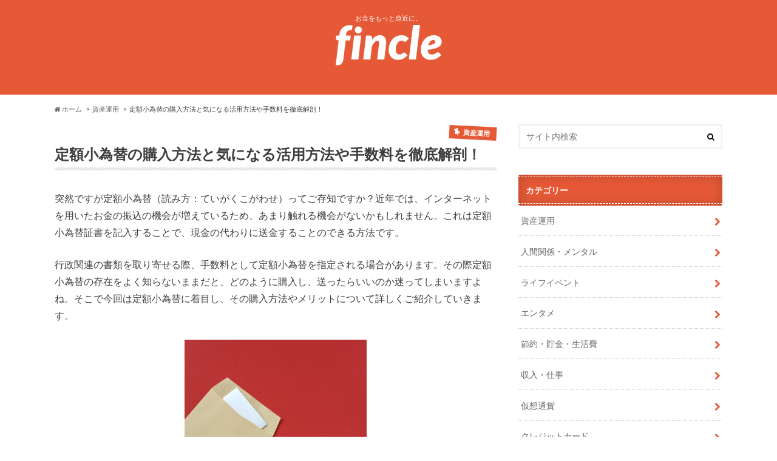

--- FILE ---
content_type: text/html; charset=UTF-8
request_url: https://fincle.jp/asset_management/post-stamps-1
body_size: 21674
content:
<!doctype html> <!--[if lt IE 7]><html lang="ja"
itemscope
itemtype="http://schema.org/Article"
prefix="og: http://ogp.me/ns#"  class="no-js lt-ie9 lt-ie8 lt-ie7"><![endif]--> <!--[if (IE 7)&!(IEMobile)]><html lang="ja"
itemscope
itemtype="http://schema.org/Article"
prefix="og: http://ogp.me/ns#"  class="no-js lt-ie9 lt-ie8"><![endif]--> <!--[if (IE 8)&!(IEMobile)]><html lang="ja"
itemscope
itemtype="http://schema.org/Article"
prefix="og: http://ogp.me/ns#"  class="no-js lt-ie9"><![endif]--> <!--[if gt IE 8]><!--><html lang="ja"
itemscope
itemtype="http://schema.org/Article"
prefix="og: http://ogp.me/ns#"  class="no-js"><!--<![endif]--><head><meta charset="utf-8"><meta http-equiv="X-UA-Compatible" content="IE=edge"><title>定額小為替の購入方法と気になる活用方法や手数料を徹底解剖！ | Fincle</title><meta name="HandheldFriendly" content="True"><meta name="MobileOptimized" content="320"><meta name="viewport" content="width=device-width, initial-scale=1.0, minimum-scale=1.0, maximum-scale=1.0, user-scalable=no"><link rel="apple-touch-icon" href="https://fincle.jp/wp-content/uploads/2017/04/icon.png"><link rel="icon" href="https://fincle.jp/wp-content/uploads/2017/04/icon-のコピー.png"><link rel="pingback" href="https://fincle.jp/xmlrpc.php"><!--[if IE]><link rel="shortcut icon" href="https://fincle.jp/wp-content/uploads/2017/04/fabi.ico"> <![endif]--> <!--[if lt IE 9]> <script src="//html5shiv.googlecode.com/svn/trunk/html5.js"></script> <script src="//css3-mediaqueries-js.googlecode.com/svn/trunk/css3-mediaqueries.js"></script> <![endif]--> <script>(function(i,s,o,g,r,a,m){i['GoogleAnalyticsObject']=r;i[r]=i[r]||function(){
  (i[r].q=i[r].q||[]).push(arguments)},i[r].l=1*new Date();a=s.createElement(o),
  m=s.getElementsByTagName(o)[0];a.async=1;a.src=g;m.parentNode.insertBefore(a,m)
  })(window,document,'script','//www.google-analytics.com/analytics.js','ga');

  ga('create', 'UA-89851635-1', 'auto');
  ga('send', 'pageview');</script> <meta name='robots' content='max-image-preview:large' /><meta name="description"  content="突然ですが定額小為替（読み方：ていがくこかわせ）ってご存知ですか？近年では、インターネットを用いたお金の振込の機会が増えているため、あまり触れる機会がないかもしれません。これは定額小為替証書を記入することで、現金の代わりに送金することのできる方法です。" /><link rel="canonical" href="https://fincle.jp/asset_management/post-stamps-1" /><meta property="og:title" content="定額小為替の購入方法と気になる活用方法や手数料を徹底解剖！" /><meta property="og:type" content="article" /><meta property="og:url" content="https://fincle.jp/asset_management/post-stamps-1" /><meta property="og:image" content="https://i0.wp.com/fincle.jp/wp-content/uploads/2017/03/e25f8d17c292e0dfebe1c3745e26fee7_s.jpg?fit=640%2C427&#038;ssl=1" /><meta property="og:site_name" content="fincle" /><meta property="fb:admins" content="222365634838316" /><meta property="og:description" content="突然ですが定額小為替（読み方：ていがくこかわせ）ってご存知ですか？近年では、インターネットを用いたお金の振込の機会が増えているため、あまり触れる機会がないかもしれません。これは定額小為替証書を記入することで、現金の代わりに送金することのできる方法です。" /><meta property="article:tag" content="資産運用" /><meta property="article:publisher" content="https://www.facebook.com/fincle.page/" /><meta property="article:published_time" content="2017-03-10T18:00:32Z" /><meta property="article:modified_time" content="2018-12-13T17:08:39Z" /><meta name="twitter:card" content="summary_large_image" /><meta name="twitter:site" content="@fincle1125" /><meta name="twitter:domain" content="http://fincle.jp/" /><meta name="twitter:title" content="定額小為替の購入方法と気になる活用方法や手数料を徹底解剖！" /><meta name="twitter:description" content="突然ですが定額小為替（読み方：ていがくこかわせ）ってご存知ですか？近年では、インターネットを用いたお金の振込の機会が増えているため、あまり触れる機会がないかもしれません。これは定額小為替証書を記入することで、現金の代わりに送金することのできる方法です。" /><meta name="twitter:image" content="https://i0.wp.com/fincle.jp/wp-content/uploads/2017/03/e25f8d17c292e0dfebe1c3745e26fee7_s.jpg?fit=640%2C427&#038;ssl=1" /><meta itemprop="image" content="https://i0.wp.com/fincle.jp/wp-content/uploads/2017/03/e25f8d17c292e0dfebe1c3745e26fee7_s.jpg?fit=640%2C427&#038;ssl=1" /><link rel='dns-prefetch' href='//s0.wp.com' /><link rel='dns-prefetch' href='//ajax.googleapis.com' /><link rel='dns-prefetch' href='//fonts.googleapis.com' /><link rel='dns-prefetch' href='//maxcdn.bootstrapcdn.com' /><link rel="alternate" type="application/rss+xml" title="Fincle &raquo; フィード" href="https://fincle.jp/feed" /><meta name="onesignal" content="wordpress-plugin"/><link rel="manifest"
href="https://fincle.jp/wp-content/plugins/onesignal-free-web-push-notifications/sdk_files/manifest.json.php?gcm_sender_id="/> <script src="https://cdn.onesignal.com/sdks/OneSignalSDK.js" async></script> <script>window.OneSignal = window.OneSignal || [];

      OneSignal.push( function() {
        OneSignal.SERVICE_WORKER_UPDATER_PATH = "OneSignalSDKUpdaterWorker.js.php";
        OneSignal.SERVICE_WORKER_PATH = "OneSignalSDKWorker.js.php";
        OneSignal.SERVICE_WORKER_PARAM = { scope: '/' };

        OneSignal.setDefaultNotificationUrl("https://fincle.jp");
        var oneSignal_options = {};
        window._oneSignalInitOptions = oneSignal_options;

        oneSignal_options['wordpress'] = true;
oneSignal_options['appId'] = 'f2c996f4-8ff4-457a-9e07-dc6c97e8fe90';
oneSignal_options['autoRegister'] = false;
oneSignal_options['httpPermissionRequest'] = { };
oneSignal_options['httpPermissionRequest']['enable'] = true;
oneSignal_options['welcomeNotification'] = { };
oneSignal_options['welcomeNotification']['title'] = "";
oneSignal_options['welcomeNotification']['message'] = "";
oneSignal_options['path'] = "https://fincle.jp/wp-content/plugins/onesignal-free-web-push-notifications/sdk_files/";
oneSignal_options['safari_web_id'] = "web.onesignal.auto.5093406a-927f-4c57-a877-608b6718a7cc";
oneSignal_options['promptOptions'] = { };
oneSignal_options['notifyButton'] = { };
oneSignal_options['notifyButton']['enable'] = true;
oneSignal_options['notifyButton']['position'] = 'bottom-right';
oneSignal_options['notifyButton']['theme'] = 'default';
oneSignal_options['notifyButton']['size'] = 'medium';
oneSignal_options['notifyButton']['prenotify'] = true;
oneSignal_options['notifyButton']['showCredit'] = true;
oneSignal_options['notifyButton']['text'] = {};
              OneSignal.init(window._oneSignalInitOptions);
                    });

      function documentInitOneSignal() {
        var oneSignal_elements = document.getElementsByClassName("OneSignal-prompt");

        var oneSignalLinkClickHandler = function(event) { OneSignal.push(['registerForPushNotifications']); event.preventDefault(); };        for(var i = 0; i < oneSignal_elements.length; i++)
          oneSignal_elements[i].addEventListener('click', oneSignalLinkClickHandler, false);
      }

      if (document.readyState === 'complete') {
           documentInitOneSignal();
      }
      else {
           window.addEventListener("load", function(event){
               documentInitOneSignal();
          });
      }</script> <script type="text/javascript">window._wpemojiSettings = {"baseUrl":"https:\/\/s.w.org\/images\/core\/emoji\/15.0.3\/72x72\/","ext":".png","svgUrl":"https:\/\/s.w.org\/images\/core\/emoji\/15.0.3\/svg\/","svgExt":".svg","source":{"concatemoji":"https:\/\/fincle.jp\/wp-includes\/js\/wp-emoji-release.min.js"}};
/*! This file is auto-generated */
!function(i,n){var o,s,e;function c(e){try{var t={supportTests:e,timestamp:(new Date).valueOf()};sessionStorage.setItem(o,JSON.stringify(t))}catch(e){}}function p(e,t,n){e.clearRect(0,0,e.canvas.width,e.canvas.height),e.fillText(t,0,0);var t=new Uint32Array(e.getImageData(0,0,e.canvas.width,e.canvas.height).data),r=(e.clearRect(0,0,e.canvas.width,e.canvas.height),e.fillText(n,0,0),new Uint32Array(e.getImageData(0,0,e.canvas.width,e.canvas.height).data));return t.every(function(e,t){return e===r[t]})}function u(e,t,n){switch(t){case"flag":return n(e,"\ud83c\udff3\ufe0f\u200d\u26a7\ufe0f","\ud83c\udff3\ufe0f\u200b\u26a7\ufe0f")?!1:!n(e,"\ud83c\uddfa\ud83c\uddf3","\ud83c\uddfa\u200b\ud83c\uddf3")&&!n(e,"\ud83c\udff4\udb40\udc67\udb40\udc62\udb40\udc65\udb40\udc6e\udb40\udc67\udb40\udc7f","\ud83c\udff4\u200b\udb40\udc67\u200b\udb40\udc62\u200b\udb40\udc65\u200b\udb40\udc6e\u200b\udb40\udc67\u200b\udb40\udc7f");case"emoji":return!n(e,"\ud83d\udc26\u200d\u2b1b","\ud83d\udc26\u200b\u2b1b")}return!1}function f(e,t,n){var r="undefined"!=typeof WorkerGlobalScope&&self instanceof WorkerGlobalScope?new OffscreenCanvas(300,150):i.createElement("canvas"),a=r.getContext("2d",{willReadFrequently:!0}),o=(a.textBaseline="top",a.font="600 32px Arial",{});return e.forEach(function(e){o[e]=t(a,e,n)}),o}function t(e){var t=i.createElement("script");t.src=e,t.defer=!0,i.head.appendChild(t)}"undefined"!=typeof Promise&&(o="wpEmojiSettingsSupports",s=["flag","emoji"],n.supports={everything:!0,everythingExceptFlag:!0},e=new Promise(function(e){i.addEventListener("DOMContentLoaded",e,{once:!0})}),new Promise(function(t){var n=function(){try{var e=JSON.parse(sessionStorage.getItem(o));if("object"==typeof e&&"number"==typeof e.timestamp&&(new Date).valueOf()<e.timestamp+604800&&"object"==typeof e.supportTests)return e.supportTests}catch(e){}return null}();if(!n){if("undefined"!=typeof Worker&&"undefined"!=typeof OffscreenCanvas&&"undefined"!=typeof URL&&URL.createObjectURL&&"undefined"!=typeof Blob)try{var e="postMessage("+f.toString()+"("+[JSON.stringify(s),u.toString(),p.toString()].join(",")+"));",r=new Blob([e],{type:"text/javascript"}),a=new Worker(URL.createObjectURL(r),{name:"wpTestEmojiSupports"});return void(a.onmessage=function(e){c(n=e.data),a.terminate(),t(n)})}catch(e){}c(n=f(s,u,p))}t(n)}).then(function(e){for(var t in e)n.supports[t]=e[t],n.supports.everything=n.supports.everything&&n.supports[t],"flag"!==t&&(n.supports.everythingExceptFlag=n.supports.everythingExceptFlag&&n.supports[t]);n.supports.everythingExceptFlag=n.supports.everythingExceptFlag&&!n.supports.flag,n.DOMReady=!1,n.readyCallback=function(){n.DOMReady=!0}}).then(function(){return e}).then(function(){var e;n.supports.everything||(n.readyCallback(),(e=n.source||{}).concatemoji?t(e.concatemoji):e.wpemoji&&e.twemoji&&(t(e.twemoji),t(e.wpemoji)))}))}((window,document),window._wpemojiSettings);</script> <style id='wp-emoji-styles-inline-css' type='text/css'>img.wp-smiley, img.emoji {
		display: inline !important;
		border: none !important;
		box-shadow: none !important;
		height: 1em !important;
		width: 1em !important;
		margin: 0 0.07em !important;
		vertical-align: -0.1em !important;
		background: none !important;
		padding: 0 !important;
	}</style><link rel='stylesheet' id='wp-block-library-css' href='https://fincle.jp/wp-includes/css/dist/block-library/style.min.css' type='text/css' media='all' /><style id='classic-theme-styles-inline-css' type='text/css'>/*! This file is auto-generated */
.wp-block-button__link{color:#fff;background-color:#32373c;border-radius:9999px;box-shadow:none;text-decoration:none;padding:calc(.667em + 2px) calc(1.333em + 2px);font-size:1.125em}.wp-block-file__button{background:#32373c;color:#fff;text-decoration:none}</style><style id='global-styles-inline-css' type='text/css'>body{--wp--preset--color--black: #000000;--wp--preset--color--cyan-bluish-gray: #abb8c3;--wp--preset--color--white: #ffffff;--wp--preset--color--pale-pink: #f78da7;--wp--preset--color--vivid-red: #cf2e2e;--wp--preset--color--luminous-vivid-orange: #ff6900;--wp--preset--color--luminous-vivid-amber: #fcb900;--wp--preset--color--light-green-cyan: #7bdcb5;--wp--preset--color--vivid-green-cyan: #00d084;--wp--preset--color--pale-cyan-blue: #8ed1fc;--wp--preset--color--vivid-cyan-blue: #0693e3;--wp--preset--color--vivid-purple: #9b51e0;--wp--preset--gradient--vivid-cyan-blue-to-vivid-purple: linear-gradient(135deg,rgba(6,147,227,1) 0%,rgb(155,81,224) 100%);--wp--preset--gradient--light-green-cyan-to-vivid-green-cyan: linear-gradient(135deg,rgb(122,220,180) 0%,rgb(0,208,130) 100%);--wp--preset--gradient--luminous-vivid-amber-to-luminous-vivid-orange: linear-gradient(135deg,rgba(252,185,0,1) 0%,rgba(255,105,0,1) 100%);--wp--preset--gradient--luminous-vivid-orange-to-vivid-red: linear-gradient(135deg,rgba(255,105,0,1) 0%,rgb(207,46,46) 100%);--wp--preset--gradient--very-light-gray-to-cyan-bluish-gray: linear-gradient(135deg,rgb(238,238,238) 0%,rgb(169,184,195) 100%);--wp--preset--gradient--cool-to-warm-spectrum: linear-gradient(135deg,rgb(74,234,220) 0%,rgb(151,120,209) 20%,rgb(207,42,186) 40%,rgb(238,44,130) 60%,rgb(251,105,98) 80%,rgb(254,248,76) 100%);--wp--preset--gradient--blush-light-purple: linear-gradient(135deg,rgb(255,206,236) 0%,rgb(152,150,240) 100%);--wp--preset--gradient--blush-bordeaux: linear-gradient(135deg,rgb(254,205,165) 0%,rgb(254,45,45) 50%,rgb(107,0,62) 100%);--wp--preset--gradient--luminous-dusk: linear-gradient(135deg,rgb(255,203,112) 0%,rgb(199,81,192) 50%,rgb(65,88,208) 100%);--wp--preset--gradient--pale-ocean: linear-gradient(135deg,rgb(255,245,203) 0%,rgb(182,227,212) 50%,rgb(51,167,181) 100%);--wp--preset--gradient--electric-grass: linear-gradient(135deg,rgb(202,248,128) 0%,rgb(113,206,126) 100%);--wp--preset--gradient--midnight: linear-gradient(135deg,rgb(2,3,129) 0%,rgb(40,116,252) 100%);--wp--preset--font-size--small: 13px;--wp--preset--font-size--medium: 20px;--wp--preset--font-size--large: 36px;--wp--preset--font-size--x-large: 42px;--wp--preset--spacing--20: 0.44rem;--wp--preset--spacing--30: 0.67rem;--wp--preset--spacing--40: 1rem;--wp--preset--spacing--50: 1.5rem;--wp--preset--spacing--60: 2.25rem;--wp--preset--spacing--70: 3.38rem;--wp--preset--spacing--80: 5.06rem;--wp--preset--shadow--natural: 6px 6px 9px rgba(0, 0, 0, 0.2);--wp--preset--shadow--deep: 12px 12px 50px rgba(0, 0, 0, 0.4);--wp--preset--shadow--sharp: 6px 6px 0px rgba(0, 0, 0, 0.2);--wp--preset--shadow--outlined: 6px 6px 0px -3px rgba(255, 255, 255, 1), 6px 6px rgba(0, 0, 0, 1);--wp--preset--shadow--crisp: 6px 6px 0px rgba(0, 0, 0, 1);}:where(.is-layout-flex){gap: 0.5em;}:where(.is-layout-grid){gap: 0.5em;}body .is-layout-flex{display: flex;}body .is-layout-flex{flex-wrap: wrap;align-items: center;}body .is-layout-flex > *{margin: 0;}body .is-layout-grid{display: grid;}body .is-layout-grid > *{margin: 0;}:where(.wp-block-columns.is-layout-flex){gap: 2em;}:where(.wp-block-columns.is-layout-grid){gap: 2em;}:where(.wp-block-post-template.is-layout-flex){gap: 1.25em;}:where(.wp-block-post-template.is-layout-grid){gap: 1.25em;}.has-black-color{color: var(--wp--preset--color--black) !important;}.has-cyan-bluish-gray-color{color: var(--wp--preset--color--cyan-bluish-gray) !important;}.has-white-color{color: var(--wp--preset--color--white) !important;}.has-pale-pink-color{color: var(--wp--preset--color--pale-pink) !important;}.has-vivid-red-color{color: var(--wp--preset--color--vivid-red) !important;}.has-luminous-vivid-orange-color{color: var(--wp--preset--color--luminous-vivid-orange) !important;}.has-luminous-vivid-amber-color{color: var(--wp--preset--color--luminous-vivid-amber) !important;}.has-light-green-cyan-color{color: var(--wp--preset--color--light-green-cyan) !important;}.has-vivid-green-cyan-color{color: var(--wp--preset--color--vivid-green-cyan) !important;}.has-pale-cyan-blue-color{color: var(--wp--preset--color--pale-cyan-blue) !important;}.has-vivid-cyan-blue-color{color: var(--wp--preset--color--vivid-cyan-blue) !important;}.has-vivid-purple-color{color: var(--wp--preset--color--vivid-purple) !important;}.has-black-background-color{background-color: var(--wp--preset--color--black) !important;}.has-cyan-bluish-gray-background-color{background-color: var(--wp--preset--color--cyan-bluish-gray) !important;}.has-white-background-color{background-color: var(--wp--preset--color--white) !important;}.has-pale-pink-background-color{background-color: var(--wp--preset--color--pale-pink) !important;}.has-vivid-red-background-color{background-color: var(--wp--preset--color--vivid-red) !important;}.has-luminous-vivid-orange-background-color{background-color: var(--wp--preset--color--luminous-vivid-orange) !important;}.has-luminous-vivid-amber-background-color{background-color: var(--wp--preset--color--luminous-vivid-amber) !important;}.has-light-green-cyan-background-color{background-color: var(--wp--preset--color--light-green-cyan) !important;}.has-vivid-green-cyan-background-color{background-color: var(--wp--preset--color--vivid-green-cyan) !important;}.has-pale-cyan-blue-background-color{background-color: var(--wp--preset--color--pale-cyan-blue) !important;}.has-vivid-cyan-blue-background-color{background-color: var(--wp--preset--color--vivid-cyan-blue) !important;}.has-vivid-purple-background-color{background-color: var(--wp--preset--color--vivid-purple) !important;}.has-black-border-color{border-color: var(--wp--preset--color--black) !important;}.has-cyan-bluish-gray-border-color{border-color: var(--wp--preset--color--cyan-bluish-gray) !important;}.has-white-border-color{border-color: var(--wp--preset--color--white) !important;}.has-pale-pink-border-color{border-color: var(--wp--preset--color--pale-pink) !important;}.has-vivid-red-border-color{border-color: var(--wp--preset--color--vivid-red) !important;}.has-luminous-vivid-orange-border-color{border-color: var(--wp--preset--color--luminous-vivid-orange) !important;}.has-luminous-vivid-amber-border-color{border-color: var(--wp--preset--color--luminous-vivid-amber) !important;}.has-light-green-cyan-border-color{border-color: var(--wp--preset--color--light-green-cyan) !important;}.has-vivid-green-cyan-border-color{border-color: var(--wp--preset--color--vivid-green-cyan) !important;}.has-pale-cyan-blue-border-color{border-color: var(--wp--preset--color--pale-cyan-blue) !important;}.has-vivid-cyan-blue-border-color{border-color: var(--wp--preset--color--vivid-cyan-blue) !important;}.has-vivid-purple-border-color{border-color: var(--wp--preset--color--vivid-purple) !important;}.has-vivid-cyan-blue-to-vivid-purple-gradient-background{background: var(--wp--preset--gradient--vivid-cyan-blue-to-vivid-purple) !important;}.has-light-green-cyan-to-vivid-green-cyan-gradient-background{background: var(--wp--preset--gradient--light-green-cyan-to-vivid-green-cyan) !important;}.has-luminous-vivid-amber-to-luminous-vivid-orange-gradient-background{background: var(--wp--preset--gradient--luminous-vivid-amber-to-luminous-vivid-orange) !important;}.has-luminous-vivid-orange-to-vivid-red-gradient-background{background: var(--wp--preset--gradient--luminous-vivid-orange-to-vivid-red) !important;}.has-very-light-gray-to-cyan-bluish-gray-gradient-background{background: var(--wp--preset--gradient--very-light-gray-to-cyan-bluish-gray) !important;}.has-cool-to-warm-spectrum-gradient-background{background: var(--wp--preset--gradient--cool-to-warm-spectrum) !important;}.has-blush-light-purple-gradient-background{background: var(--wp--preset--gradient--blush-light-purple) !important;}.has-blush-bordeaux-gradient-background{background: var(--wp--preset--gradient--blush-bordeaux) !important;}.has-luminous-dusk-gradient-background{background: var(--wp--preset--gradient--luminous-dusk) !important;}.has-pale-ocean-gradient-background{background: var(--wp--preset--gradient--pale-ocean) !important;}.has-electric-grass-gradient-background{background: var(--wp--preset--gradient--electric-grass) !important;}.has-midnight-gradient-background{background: var(--wp--preset--gradient--midnight) !important;}.has-small-font-size{font-size: var(--wp--preset--font-size--small) !important;}.has-medium-font-size{font-size: var(--wp--preset--font-size--medium) !important;}.has-large-font-size{font-size: var(--wp--preset--font-size--large) !important;}.has-x-large-font-size{font-size: var(--wp--preset--font-size--x-large) !important;}
.wp-block-navigation a:where(:not(.wp-element-button)){color: inherit;}
:where(.wp-block-post-template.is-layout-flex){gap: 1.25em;}:where(.wp-block-post-template.is-layout-grid){gap: 1.25em;}
:where(.wp-block-columns.is-layout-flex){gap: 2em;}:where(.wp-block-columns.is-layout-grid){gap: 2em;}
.wp-block-pullquote{font-size: 1.5em;line-height: 1.6;}</style><link rel='stylesheet' id='contact-form-7-css' href='https://fincle.jp/wp-content/plugins/contact-form-7/includes/css/styles.css' type='text/css' media='all' /><link rel='stylesheet' id='toc-screen-css' href='https://fincle.jp/wp-content/plugins/table-of-contents-plus/screen.min.css' type='text/css' media='all' /><link rel='stylesheet' id='style-css' href='https://fincle.jp/wp-content/themes/hummingbird/style.css' type='text/css' media='all' /><link rel='stylesheet' id='slider-css' href='https://fincle.jp/wp-content/themes/hummingbird/library/css/bx-slider.css' type='text/css' media='all' /><link rel='stylesheet' id='shortcode-css' href='https://fincle.jp/wp-content/themes/hummingbird/library/css/shortcode.css' type='text/css' media='all' /><link rel='stylesheet' id='gf_Ubuntu-css' href='//fonts.googleapis.com/css?family=Ubuntu+Condensed' type='text/css' media='all' /><link rel='stylesheet' id='gf_Lato-css' href='//fonts.googleapis.com/css?family=Lato' type='text/css' media='all' /><link rel='stylesheet' id='fontawesome-css' href='//maxcdn.bootstrapcdn.com/font-awesome/4.6.0/css/font-awesome.min.css' type='text/css' media='all' /><link rel='stylesheet' id='wordpress-popular-posts-css' href='https://fincle.jp/wp-content/plugins/wordpress-popular-posts/style/wpp.css' type='text/css' media='all' /><link rel='stylesheet' id='amazonjs-css' href='https://fincle.jp/wp-content/plugins/amazonjs/css/amazonjs.css' type='text/css' media='all' /><link rel='stylesheet' id='jetpack_css-css' href='https://fincle.jp/wp-content/plugins/jetpack/css/jetpack.css' type='text/css' media='all' /> <script type="text/javascript" src="//ajax.googleapis.com/ajax/libs/jquery/1.12.2/jquery.min.js" id="jquery-js"></script> <link rel="https://api.w.org/" href="https://fincle.jp/wp-json/" /><link rel="alternate" type="application/json" href="https://fincle.jp/wp-json/wp/v2/posts/5049" /><link rel='shortlink' href='https://fincle.jp/?p=5049' /><link rel="alternate" type="application/json+oembed" href="https://fincle.jp/wp-json/oembed/1.0/embed?url=https%3A%2F%2Ffincle.jp%2Fasset_management%2Fpost-stamps-1" /><link rel="alternate" type="text/xml+oembed" href="https://fincle.jp/wp-json/oembed/1.0/embed?url=https%3A%2F%2Ffincle.jp%2Fasset_management%2Fpost-stamps-1&#038;format=xml" /> <script type="text/javascript">(function(url){
	if(/(?:Chrome\/26\.0\.1410\.63 Safari\/537\.31|WordfenceTestMonBot)/.test(navigator.userAgent)){ return; }
	var addEvent = function(evt, handler) {
		if (window.addEventListener) {
			document.addEventListener(evt, handler, false);
		} else if (window.attachEvent) {
			document.attachEvent('on' + evt, handler);
		}
	};
	var removeEvent = function(evt, handler) {
		if (window.removeEventListener) {
			document.removeEventListener(evt, handler, false);
		} else if (window.detachEvent) {
			document.detachEvent('on' + evt, handler);
		}
	};
	var evts = 'contextmenu dblclick drag dragend dragenter dragleave dragover dragstart drop keydown keypress keyup mousedown mousemove mouseout mouseover mouseup mousewheel scroll'.split(' ');
	var logHuman = function() {
		var wfscr = document.createElement('script');
		wfscr.type = 'text/javascript';
		wfscr.async = true;
		wfscr.src = url + '&r=' + Math.random();
		(document.getElementsByTagName('head')[0]||document.getElementsByTagName('body')[0]).appendChild(wfscr);
		for (var i = 0; i < evts.length; i++) {
			removeEvent(evts[i], logHuman);
		}
	};
	for (var i = 0; i < evts.length; i++) {
		addEvent(evts[i], logHuman);
	}
})('//fincle.jp/?wordfence_logHuman=1&hid=8956BCF24A948829AA99817319684515');</script> <link rel='dns-prefetch' href='//i0.wp.com'><link rel='dns-prefetch' href='//i1.wp.com'><link rel='dns-prefetch' href='//i2.wp.com'><link rel='dns-prefetch' href='//jetpack.wordpress.com'><link rel='dns-prefetch' href='//s0.wp.com'><link rel='dns-prefetch' href='//s1.wp.com'><link rel='dns-prefetch' href='//s2.wp.com'><link rel='dns-prefetch' href='//public-api.wordpress.com'><link rel='dns-prefetch' href='//0.gravatar.com'><link rel='dns-prefetch' href='//1.gravatar.com'><link rel='dns-prefetch' href='//2.gravatar.com'><style type='text/css'>img#wpstats{display:none}</style><style type="text/css">body{color: #3E3E3E;}
a{color: #e55937;}
a:hover{color: #E69B9B;}
#main article footer .post-categories li a,#main article footer .tags a{  background: #e55937;  border:1px solid #e55937;}
#main article footer .tags a{color:#e55937; background: none;}
#main article footer .post-categories li a:hover,#main article footer .tags a:hover{ background:#E69B9B;  border-color:#E69B9B;}
input[type="text"],input[type="password"],input[type="datetime"],input[type="datetime-local"],input[type="date"],input[type="month"],input[type="time"],input[type="week"],input[type="number"],input[type="email"],input[type="url"],input[type="search"],input[type="tel"],input[type="color"],select,textarea,.field { background-color: #FFFFFF;}
/*ヘッダー*/
.header{background: #e55937; color: #ffffff;}
#logo a,.nav li a,.nav_btn{color: #ffffff;}
#logo a:hover,.nav li a:hover{color:#ffffff;}
@media only screen and (min-width: 768px) {
.nav ul {background: #0E0E0E;}
.nav li ul.sub-menu li a{color: #BAB4B0;}
}
/*メインエリア*/
.widgettitle {background: #e55937; color:  #ffffff;}
.widget li a:after{color: #e55937!important;}
/* 投稿ページ */
.entry-content h2{background: #e55937;}
.entry-content h3{border-color: #e55937;}
.entry-content ul li:before{ background: #e55937;}
.entry-content ol li:before{ background: #e55937;}
/* カテゴリーラベル */
.post-list-card .post-list .eyecatch .cat-name,.top-post-list .post-list .eyecatch .cat-name,.byline .cat-name,.single .authorbox .author-newpost li .cat-name,.related-box li .cat-name,#top_carousel .bx-wrapper ul li .osusume-label{background: #e55937; color:  #ffffff;}
/* CTA */
.cta-inner{ background: #0E0E0E;}
/* ボタンの色 */
.btn-wrap a{background: #e55937;border: 1px solid #e55937;}
.btn-wrap a:hover{background: #E69B9B;}
.btn-wrap.simple a{border:1px solid #e55937;color:#e55937;}
.btn-wrap.simple a:hover{background:#e55937;}
.readmore a{border:1px solid #e55937;color:#e55937;}
.readmore a:hover{background:#e55937;color:#fff;}
/* サイドバー */
.widget a{text-decoration:none; color:#666666;}
.widget a:hover{color:#999999;}
/*フッター*/
#footer-top{background-color: #0E0E0E; color: #CACACA;}
.footer a,#footer-top a{color: #BAB4B0;}
#footer-top .widgettitle{color: #CACACA;}
.footer {background-color: #0E0E0E;color: #CACACA;}
.footer-links li:before{ color: #e55937;}
/* ページネーション */
.pagination a, .pagination span,.page-links a{border-color: #e55937; color: #e55937;}
.pagination .current,.pagination .current:hover,.page-links ul > li > span{background-color: #e55937; border-color: #e55937;}
.pagination a:hover, .pagination a:focus,.page-links a:hover, .page-links a:focus{background-color: #e55937; color: #fff;}
/* OTHER */
ul.wpp-list li a:before{background: #e55937;color: #ffffff;}
.blue-btn, .comment-reply-link, #submit { background-color: #e55937; }
.blue-btn:hover, .comment-reply-link:hover, #submit:hover, .blue-btn:focus, .comment-reply-link:focus, #submit:focus {background-color: #E69B9B; }</style> <script type="text/javascript">var sampling_active = 0;
					var sampling_rate   = 100;
					var do_request = false;

					if ( !sampling_active ) {
						do_request = true;
					} else {
						var num = Math.floor(Math.random() * sampling_rate) + 1;
						do_request = ( 1 === num );
					}

					if ( do_request ) {

						/* Create XMLHttpRequest object and set variables */
						var xhr = ( window.XMLHttpRequest )
						  ? new XMLHttpRequest()
						  : new ActiveXObject( "Microsoft.XMLHTTP" ),
						url = 'https://fincle.jp/wp-admin/admin-ajax.php',
						params = 'action=update_views_ajax&token=36c63c4212&wpp_id=5049';
						/* Set request method and target URL */
						xhr.open( "POST", url, true );
						/* Set request header */
						xhr.setRequestHeader( "Content-type", "application/x-www-form-urlencoded" );
						/* Hook into onreadystatechange */
						xhr.onreadystatechange = function() {
							if ( 4 === xhr.readyState && 200 === xhr.status ) {
								if ( window.console && window.console.log ) {
									window.console.log( xhr.responseText );
								}
							}
						};
						/* Send request */
						xhr.send( params );

					}</script> <style type="text/css" id="custom-background-css">body.custom-background { background-color: #ffffff; }</style></head><body class="post-template-default single single-post postid-5049 single-format-standard custom-background"><div id="container" class="h_default date_off"><header class="header headercenter" role="banner"><div id="inner-header" class="wrap cf"><p class="site_description">お金をもっと身近に。</p><div id="logo" class="gf"><p class="h1 img"><a href="https://fincle.jp"><img src="https://fincle.jp/wp-content/uploads/2017/04/fincle_logo_small.png" alt="Fincle"></a></p></div><nav id="g_nav" role="navigation"></nav></div></header><div id="breadcrumb" class="breadcrumb inner wrap cf"><ul><li itemscope itemtype="//data-vocabulary.org/Breadcrumb"><a href="https://fincle.jp/" itemprop="url"><i class="fa fa-home"></i><span itemprop="title"> ホーム</span></a></li><li itemscope itemtype="//data-vocabulary.org/Breadcrumb"><a href="https://fincle.jp/category/asset_management" itemprop="url"><span itemprop="title">資産運用</span></a></li><li>定額小為替の購入方法と気になる活用方法や手数料を徹底解剖！</li></ul></div><div id="content"><div id="inner-content" class="wrap cf"><main id="main" class="m-all t-all d-5of7 cf" role="main"><article id="post-5049" class="cf post-5049 post type-post status-publish format-standard has-post-thumbnail hentry category-asset_management" role="article"><header class="article-header entry-header animated fadeInDown"><p class="byline entry-meta vcard cf"> <time class="date gf entry-date updated">2017.03.10</time> <time class="date gf entry-date undo updated" datetime="2018-12-13">2018.12.13</time><span class="cat-name cat-id-1159">資産運用</span><span class="writer" style="display: none;"><span class="name author"><span class="fn">saito0123kho</span></span></span></p><h1 class="entry-title single-title" itemprop="headline" rel="bookmark">定額小為替の購入方法と気になる活用方法や手数料を徹底解剖！</h1></header><section class="entry-content cf"><p>突然ですが定額小為替（読み方：ていがくこがわせ）ってご存知ですか？近年では、インターネットを用いたお金の振込の機会が増えているため、あまり触れる機会がないかもしれません。これは定額小為替証書を記入することで、現金の代わりに送金することのできる方法です。</p><p>行政関連の書類を取り寄せる際、手数料として定額小為替を指定される場合があります。その際定額小為替の存在をよく知らないままだと、どのように購入し、送ったらいいのか迷ってしまいますよね。そこで今回は定額小為替に着目し、その購入方法やメリットについて詳しくご紹介していきます。</p> <img src="https://i2.wp.com/fincle.jp/wp-content/plugins/lazy-load/images/1x1.trans.gif?ssl=1" data-lazy-src="https://i0.wp.com/fincle.jp/wp-content/uploads/2017/03/e25f8d17c292e0dfebe1c3745e26fee7_s.jpg?resize=300%2C200&#038;ssl=1" fetchpriority="high" decoding="async" class="aligncenter size-medium wp-image-5144" alt srcset="https://i0.wp.com/fincle.jp/wp-content/uploads/2017/03/e25f8d17c292e0dfebe1c3745e26fee7_s.jpg?resize=300%2C200&amp;ssl=1 300w, https://i0.wp.com/fincle.jp/wp-content/uploads/2017/03/e25f8d17c292e0dfebe1c3745e26fee7_s.jpg?w=640&amp;ssl=1 640w" sizes="(max-width: 300px) 100vw, 300px" data-recalc-dims="1"><noscript><img fetchpriority="high" decoding="async" class="aligncenter size-medium wp-image-5144" src="https://i0.wp.com/fincle.jp/wp-content/uploads/2017/03/e25f8d17c292e0dfebe1c3745e26fee7_s.jpg?resize=300%2C200&#038;ssl=1" alt="" srcset="https://i0.wp.com/fincle.jp/wp-content/uploads/2017/03/e25f8d17c292e0dfebe1c3745e26fee7_s.jpg?resize=300%2C200&amp;ssl=1 300w, https://i0.wp.com/fincle.jp/wp-content/uploads/2017/03/e25f8d17c292e0dfebe1c3745e26fee7_s.jpg?w=640&amp;ssl=1 640w" sizes="(max-width: 300px) 100vw, 300px" data-recalc-dims="1" /></noscript><p style="text-align: center;">引用元：photoAC</p><div id="toc_container" class="no_bullets"><p class="toc_title">目次</p><ul class="toc_list"><li><a href="#i"><span class="toc_number toc_depth_1">1</span> 定額小為替について</a><ul><li><a href="#i-2"><span class="toc_number toc_depth_2">1.1</span> 定額小為替とは</a></li><li><a href="#i-3"><span class="toc_number toc_depth_2">1.2</span> 定額小為替の書き方</a></li><li><a href="#i-4"><span class="toc_number toc_depth_2">1.3</span> 定額小為替の必要事項について</a></li></ul></li><li><a href="#i-5"><span class="toc_number toc_depth_1">2</span> 定額小為替の購入方法</a><ul><li><a href="#i-6"><span class="toc_number toc_depth_2">2.1</span> 定額小為替の購入方法について</a></li><li><a href="#i-7"><span class="toc_number toc_depth_2">2.2</span> 定額小為替を購入できる金額とは</a></li><li><a href="#i-8"><span class="toc_number toc_depth_2">2.3</span> 定額小為替をコンビニでも購入できる？</a></li><li><a href="#i-9"><span class="toc_number toc_depth_2">2.4</span> 定額小為替の換金方法について</a></li></ul></li><li><a href="#i-10"><span class="toc_number toc_depth_1">3</span> 定額小為替のメリット・デメリット</a><ul><li><a href="#i-11"><span class="toc_number toc_depth_2">3.1</span> 定額小為替のメリット</a></li><li><a href="#i-12"><span class="toc_number toc_depth_2">3.2</span> 定額小為替のデメリット</a></li><li><a href="#i-13"><span class="toc_number toc_depth_2">3.3</span> 定額小為替はオンラインバンキングに押されている？</a></li></ul></li><li><a href="#i-14"><span class="toc_number toc_depth_1">4</span> まとめ</a></li></ul></div><h2><span id="i">定額小為替について</span></h2> <img src="https://i2.wp.com/fincle.jp/wp-content/plugins/lazy-load/images/1x1.trans.gif?ssl=1" data-lazy-src="https://i0.wp.com/fincle.jp/wp-content/uploads/2017/03/14203d9934efe9643336a6da39802c21_s-1.jpg?resize=300%2C262&#038;ssl=1" decoding="async" class="aligncenter size-medium wp-image-5142" alt srcset="https://i0.wp.com/fincle.jp/wp-content/uploads/2017/03/14203d9934efe9643336a6da39802c21_s-1.jpg?resize=300%2C262&amp;ssl=1 300w, https://i0.wp.com/fincle.jp/wp-content/uploads/2017/03/14203d9934efe9643336a6da39802c21_s-1.jpg?w=640&amp;ssl=1 640w" sizes="(max-width: 300px) 100vw, 300px" data-recalc-dims="1"><noscript><img decoding="async" class="aligncenter size-medium wp-image-5142" src="https://i0.wp.com/fincle.jp/wp-content/uploads/2017/03/14203d9934efe9643336a6da39802c21_s-1.jpg?resize=300%2C262&#038;ssl=1" alt="" srcset="https://i0.wp.com/fincle.jp/wp-content/uploads/2017/03/14203d9934efe9643336a6da39802c21_s-1.jpg?resize=300%2C262&amp;ssl=1 300w, https://i0.wp.com/fincle.jp/wp-content/uploads/2017/03/14203d9934efe9643336a6da39802c21_s-1.jpg?w=640&amp;ssl=1 640w" sizes="(max-width: 300px) 100vw, 300px" data-recalc-dims="1" /></noscript><p style="text-align: center;">引用元：photoAC</p><p>それではまず、あまり見慣れない定額小為替についてご説明していきます。行政関連の書類や学校の卒業証明書などを郵送で取り寄せる際、定額小為替を指定される場合がありますから、どのような証書なのか理解しておきましょう。</p><h3><span id="i-2">定額小為替とは</span></h3><p>冒頭でも述べたように、現金の代わりに定額小為替証書を記入することで、郵送で必要金額を送金することのできる方法です。戸籍謄本の写しを郵送で取り寄せる場合や卒業証明書、成績証明書を郵送で発行する際などに使用することが多々あります。</p><p>定額小為替が役に立つのは、少額の送金の場合です。主に１万円以内の送金で利用することが多く、上記のような書類の取り寄せ以外にも、物品の購入にももちろん使うことができます。</p><p>&nbsp;</p><h3 class="mb_s"><span id="i-3">定額小為替の書き方</span></h3><p>定額小為替で送金する場合には、定額小為替証書への記入が必要になります。書き方について見ていきましょう。指定受取人という欄には、分かる範囲で結構ですから記入することをおすすめします。空欄にして発送する人もいますが、万が一盗難事故が起きた場合、第三者が受け取ってしまうことのないようにするために書くことをおすすめします。</p><p>例えば送金する際に、あらかじめ受け取る側から指定がなされている場合には、その名称で指定受取人欄に記入しましょう。もし指示がなかった場合にも、受け取る側に連絡し、指定受取人欄に記入すべき名称を聞いておきたいですね。もし連絡できない場合、相手が個人ではなかった場合には、法人名や学校名を記入しておくと良いでしょう。</p><p>ちなみに送金する側の場合、「上記の金額を受け取りました」という箇所は相手側の記入欄ですから、記入しないでくださいね。受け取った人が記入し、窓口へ持っていくことでお金を受け取ることができるのです。</p><p>書き方についてご説明しましたが、郵便局の窓口で作成する場合には記入例が用意されているはずですし、分からなかった場合には郵便局員さんに聞いて間違いのないように心がけることが大切です。</p><p>下記動画では定額小為替の住所に関する内容をわかりやすく紹介してくれているので参考までに転載いたします。</p><p><div class="youtube-container"><iframe width="728" height="410" src="https://www.youtube.com/embed/_gQvn52al40?feature=oembed" frameborder="0" allowfullscreen></iframe></div></p><h3><span id="i-4">定額小為替の必要事項について</span></h3><p>「送る時」と「受け取る時」、そしてあまり機会はないと思いますが「払い戻す時」に必要になる書類を以下に示します。よく確認して、証書記入の際、必要なものを忘れて窓口と自宅を行ったり来たりしないようにしてくださいね。</p><p>まず送金する際には、証書を相手へ送るために「定額小為替振出請求書」を記入しておきます。もし送金する金額が１０万円を超える場合には、額が大きいため、本人確認書類が必要になります。が、いつ何時本人確認の機会があってもいいように、常日頃から運転免許証や健康保険証は持ち歩いていた方が安心ですね。</p><p>受け取る機会というのは、そこまで多くないとは思いますが、受け取った「定額小為替証書」と印鑑、本人確認書類を持って郵便窓口へ行きましょう。万が一、払い戻すという場合には、定額小為替証書か再交付請求書と印鑑、本人確認書類を用意します。</p><div class="mb_s"></div><h2 class="mb_s"><span id="i-5">定額小為替の購入方法</span></h2> <img src="https://i2.wp.com/fincle.jp/wp-content/plugins/lazy-load/images/1x1.trans.gif?ssl=1" data-lazy-src="https://i2.wp.com/fincle.jp/wp-content/uploads/2017/03/ff03196a76521c6c797e7bdb6d1b2aa4_s.jpg?resize=300%2C200&#038;ssl=1" loading="lazy" decoding="async" class="aligncenter size-medium wp-image-5145" alt srcset="https://i2.wp.com/fincle.jp/wp-content/uploads/2017/03/ff03196a76521c6c797e7bdb6d1b2aa4_s.jpg?resize=300%2C200&amp;ssl=1 300w, https://i2.wp.com/fincle.jp/wp-content/uploads/2017/03/ff03196a76521c6c797e7bdb6d1b2aa4_s.jpg?w=640&amp;ssl=1 640w" sizes="(max-width: 300px) 100vw, 300px" data-recalc-dims="1"><noscript><img loading="lazy" decoding="async" class="aligncenter size-medium wp-image-5145" src="https://i2.wp.com/fincle.jp/wp-content/uploads/2017/03/ff03196a76521c6c797e7bdb6d1b2aa4_s.jpg?resize=300%2C200&#038;ssl=1" alt="" srcset="https://i2.wp.com/fincle.jp/wp-content/uploads/2017/03/ff03196a76521c6c797e7bdb6d1b2aa4_s.jpg?resize=300%2C200&amp;ssl=1 300w, https://i2.wp.com/fincle.jp/wp-content/uploads/2017/03/ff03196a76521c6c797e7bdb6d1b2aa4_s.jpg?w=640&amp;ssl=1 640w" sizes="(max-width: 300px) 100vw, 300px" data-recalc-dims="1" /></noscript><p style="text-align: center;">引用元；photoAC</p><p>定額小為替についてなんとなく理解はできましたか？それでは次に、いよいよ定額小為替の購入方法についてご紹介していきます。購入方法が複雑ということはありませんが、購入場所や購入方法が決まっているのでしっかり確認していきましょう。</p><h3><span id="i-6">定額小為替の購入方法について</span></h3><p>購入する際は、郵便局へ足を運びましょう。定額小為替の手続きは、郵便局の貯金窓口で取り扱っています。規模の大きな郵便局へ行くと、スタッフの方が郵便局へ訪れた目的をあらかじめ聞いてくれることでしょう。その場合には「定額小為替をお願いしたい」とお伝えしましょう。振出請求書が記入できる場所へ案内してくれるはずです。</p><p>貯金窓口の順番待ちをして、窓口で直接定額小為替を依頼しても、書類を記入する時間は設けられますが、出来る限り窓口へ立ち寄る前に必要事項の記入を済ませてしまいたいところです。</p><div id="left_col"><div class="post clearfix"><p>&nbsp;</p><p>&nbsp;</p><h3><span id="i-7">定額小為替を購入できる金額とは</span></h3><p>定額小為替には１２種類の金額が用意されています。</p><p>ちなみに、購入できるのは、この用紙の通り、５０円〜５００円までは５０円刻みで用意されており、後は７５０円、１０００円となっています。用意するべき金額が２５００円だった場合には、１０００円を２枚、５００円を１枚購入することで、２５００円の定額小為替を用意することができます。</p><p>ただし定額小為替の欠点とも言える点なのですが、枚数１枚につき手数料が１００円発生します。ですから２５００円の場合には手数料が３００円加わります。</p><h3><span id="i-8">定額小為替をコンビニでも購入できる？</span></h3></div></div><p>郵便局の窓口で取り扱っている定額小為替ですが、他の場所でも購入することはできるのでしょうか。例えば２４時間開いている便利なコンビニでも購入することができたら、きっと便利ですよね。</p><p>しかし残念ながら定額小為替はコンビニで購入することはできません。あくまで郵便局の銀行窓口だけです。郵便局といってもこの「銀行窓口」以外では購入できないのも悩ましいところです。定額小為替購入における一番の難点といっても過言ではないでしょう。</p><p>かつ郵便局は基本的に平日のみの営業です。しかも郵便局の営業時間は９時〜１７時なので、会社に勤めている人にとっては、定額小為替の一連の流れを行うのは少々厳しいかもしれません。</p><h3><span id="i-9">定額小為替の換金方法について</span></h3><p>ちなみに受け取った場合には、先に紹介した通り、定額小為替証書と印鑑、念のため本人確認書類を用意して窓口へ行ってください。「上記の金額を受け取りました」の記入欄には、住所と名前を記載する欄がありますから、あらかじめ記入し、印鑑も押しておきましょう。記入の済んだ証書を窓口の方に渡せば、現金を受け取ることができます。</p><p>定額小為替の、換金期限は発行から6ヶ月となっております。しかし、期限切れでも発行から5年以内であれば為替の再発行を行うことで換金が可能ですので、有効期限にはお気をつけください。すぐに換金したい場合は、再発行の手間のかからない、6ヶ月以内がいいですね！</p><h2><span id="i-10">定額小為替のメリット・デメリット</span></h2> <img src="https://i2.wp.com/fincle.jp/wp-content/plugins/lazy-load/images/1x1.trans.gif?ssl=1" data-lazy-src="https://i2.wp.com/fincle.jp/wp-content/uploads/2017/03/a189cddfad6de57fba2f71a8561fa7c4_s.jpg?resize=300%2C200&#038;ssl=1" loading="lazy" decoding="async" class="aligncenter size-medium wp-image-5143" alt srcset="https://i2.wp.com/fincle.jp/wp-content/uploads/2017/03/a189cddfad6de57fba2f71a8561fa7c4_s.jpg?resize=300%2C200&amp;ssl=1 300w, https://i2.wp.com/fincle.jp/wp-content/uploads/2017/03/a189cddfad6de57fba2f71a8561fa7c4_s.jpg?w=640&amp;ssl=1 640w" sizes="(max-width: 300px) 100vw, 300px" data-recalc-dims="1"><noscript><img loading="lazy" decoding="async" class="aligncenter size-medium wp-image-5143" src="https://i2.wp.com/fincle.jp/wp-content/uploads/2017/03/a189cddfad6de57fba2f71a8561fa7c4_s.jpg?resize=300%2C200&#038;ssl=1" alt="" srcset="https://i2.wp.com/fincle.jp/wp-content/uploads/2017/03/a189cddfad6de57fba2f71a8561fa7c4_s.jpg?resize=300%2C200&amp;ssl=1 300w, https://i2.wp.com/fincle.jp/wp-content/uploads/2017/03/a189cddfad6de57fba2f71a8561fa7c4_s.jpg?w=640&amp;ssl=1 640w" sizes="(max-width: 300px) 100vw, 300px" data-recalc-dims="1" /></noscript><p style="text-align: center;">引用元：photoAC</p><p>定額小為替を送ることになっても、これでもう焦ることはありませんね。しかし、なぜこのご時世にまだ「定額小為替」という証書が存在しているのでしょうか。定額小為替自体のメリットとデメリットについて調べてみました。</p><h3><span id="i-11">定額小為替のメリット</span></h3><p>後でデメリットとしても紹介されますが、１枚発行するのに１００円の手数料がかかる定額小為替を、わざわざ利用するのはなぜなのでしょうか。一番大きな理由は「普通郵便で送金可能」という点です。現金を送りたいという場合には、他の方法に「現金書留」という方法があります。お金を直接送金することはできますが、郵便代＋手数料４３０円がかかります。送金する額にもよりますが、なかなかの出費ですよね。</p><p>その点、普通郵便で送ることのできる定額小為替は、その額によっては圧倒的に手数料を安く済ませることができるのです。行政関連の書類を発行するための手数料代は極端に高いということはないですよね。そこで定額小為替を利用して、手数料代金を受け取る場合が多いのです。</p><h3><span id="i-12">定額小為替のデメリット</span></h3><p>ただし、やはりこのご時世において、デメリットの方が目立ってしまうのが定額小為替の弱点とも言えます。デメリットを正直に書き示していきます。が、戸籍謄本の写しや卒業証明書などの郵送には定額小為替が活用されますので、必要な時には活用できるように準備しておきましょう。</p><p>まずデメリットとして買う場所が限定されることが挙げられます。先ほども説明した通り、２４時間便利なコンビニでさえ取り扱いがありません。郵便局の平日の営業時間内以外では購入することができませんから、会社の休み時間や半休を利用する必要が生じます。</p><p>&nbsp;</p><p>買う場所が限定されると書きましたが、もちろん受け取る場合も郵便局へ行かなければなりません。換金の場合にも同じく貯金窓口でしか受け付けていませんし、平日９時〜１７時という限られた時間帯にしか行うことができないので、少々窮屈に思えます。</p><p>かつ受け取る場合、定額小為替には有効期限が半年と定められていますから、その期限内に換金しなければなりません。「窓口に行くのがめんどくさい」と思ってしまうかもしれませんが、そのままにしておくと換金できなくなるので注意してください。もちろん再発行依頼の手続きを行えば換金することはできますが、再発行手続きと現金化には時間を置く必要がありますから、いずれにしても早いうちに換金することをおすすめします。</p><h3><span id="i-13"><span id="i-7">定額小為替はオンラインバンキングに押されている？</span></span></h3><p>定額小為替を積極的に活用している場合もありますが、現代社会においてインターネット上でのやり取りも増えてきましたよね。振込手数料を無料にしているネット銀行などもあるので、送金やり取りによっては手数料の額のお得さが「現金書留＜定額小為替＜オンラインバンキング」となることも多いです。１枚につき１００円という手数料も、金額によっては塵も積もれば何とやら・・・高く感じることも十分あり得るでしょう。</p><h2><span id="i-14"><span id="6"></span>まとめ</span></h2><p>定額小為替についてご紹介してきました。戸籍謄本の写しを郵送で取り寄せる際、学校の卒業証明書や成績証明書を取り寄せる際、また物品の購入代金の代わりに使用することもある定額小為替は、郵便局でしか取り扱っていない証書です。</p><p>手続きが少々めんどくさく感じるかもしれませんが、送金する額によっては現金書留以上にお得に済ますことができます。時代の流れとともに送金手続きの方法も変わっていくのかもしれませんが、しばらくは活用され続けそうなので、送金方法は理解しておきましょう。</p><p>参考：<a href="http://www.jp-bank.japanpost.jp/kojin/sokin/hikoza/kj_sk_hkz_kogawase.html">ゆうちょ銀行</a></p></section><footer class="article-footer"><div class="authorbox wow animated bounceIn" data-wow-delay="0.5s"></div><ul class="post-categories"><li><a href="https://fincle.jp/category/asset_management" rel="category tag">資産運用</a></li></ul></footer></article><div class="np-post"><div class="navigation"><div class="prev np-post-list"> <a href="https://fincle.jp/save/sell-clothing-1" class="cf"><figure class="eyecatch"><img src="https://fincle.jp/wp-content/plugins/lazy-load/images/1x1.trans.gif" data-lazy-src="https://i1.wp.com/fincle.jp/wp-content/uploads/2017/03/d6aafd49ac179eff85a707d60620cf4c_s.jpg?resize=100%2C100&#038;ssl=1" width="100" height="100" class="attachment-thumbnail size-thumbnail wp-post-image" alt decoding="async" loading="lazy" srcset="https://i1.wp.com/fincle.jp/wp-content/uploads/2017/03/d6aafd49ac179eff85a707d60620cf4c_s.jpg?resize=100%2C100&amp;ssl=1 100w, https://i1.wp.com/fincle.jp/wp-content/uploads/2017/03/d6aafd49ac179eff85a707d60620cf4c_s.jpg?resize=160%2C160&amp;ssl=1 160w, https://i1.wp.com/fincle.jp/wp-content/uploads/2017/03/d6aafd49ac179eff85a707d60620cf4c_s.jpg?resize=320%2C320&amp;ssl=1 320w" sizes="(max-width: 100px) 100vw, 100px"><noscript><img width="100" height="100" src="https://i1.wp.com/fincle.jp/wp-content/uploads/2017/03/d6aafd49ac179eff85a707d60620cf4c_s.jpg?resize=100%2C100&amp;ssl=1" class="attachment-thumbnail size-thumbnail wp-post-image" alt="" decoding="async" loading="lazy" srcset="https://i1.wp.com/fincle.jp/wp-content/uploads/2017/03/d6aafd49ac179eff85a707d60620cf4c_s.jpg?resize=100%2C100&amp;ssl=1 100w, https://i1.wp.com/fincle.jp/wp-content/uploads/2017/03/d6aafd49ac179eff85a707d60620cf4c_s.jpg?resize=160%2C160&amp;ssl=1 160w, https://i1.wp.com/fincle.jp/wp-content/uploads/2017/03/d6aafd49ac179eff85a707d60620cf4c_s.jpg?resize=320%2C320&amp;ssl=1 320w" sizes="(max-width: 100px) 100vw, 100px" /></noscript></figure> <span class="ttl">服の買い取りはどこを選ぶべき？古着屋や買い取りサービスの特徴とは</span> </a></div><div class="next np-post-list"> <a href="https://fincle.jp/save/local-tax-5" class="cf"> <span class="ttl">ふるさと納税で社会貢献！これから始めたい人のための徹底解説</span><figure class="eyecatch"><img src="https://fincle.jp/wp-content/plugins/lazy-load/images/1x1.trans.gif" data-lazy-src="https://i1.wp.com/fincle.jp/wp-content/uploads/2017/03/tax_1488705252.jpg?resize=100%2C100&#038;ssl=1" width="100" height="100" class="attachment-thumbnail size-thumbnail wp-post-image" alt decoding="async" loading="lazy" srcset="https://i1.wp.com/fincle.jp/wp-content/uploads/2017/03/tax_1488705252.jpg?resize=100%2C100&amp;ssl=1 100w, https://i1.wp.com/fincle.jp/wp-content/uploads/2017/03/tax_1488705252.jpg?zoom=2&amp;resize=100%2C100&amp;ssl=1 200w, https://i1.wp.com/fincle.jp/wp-content/uploads/2017/03/tax_1488705252.jpg?zoom=3&amp;resize=100%2C100&amp;ssl=1 300w" sizes="(max-width: 100px) 100vw, 100px"><noscript><img width="100" height="100" src="https://i1.wp.com/fincle.jp/wp-content/uploads/2017/03/tax_1488705252.jpg?resize=100%2C100&amp;ssl=1" class="attachment-thumbnail size-thumbnail wp-post-image" alt="" decoding="async" loading="lazy" srcset="https://i1.wp.com/fincle.jp/wp-content/uploads/2017/03/tax_1488705252.jpg?resize=100%2C100&amp;ssl=1 100w, https://i1.wp.com/fincle.jp/wp-content/uploads/2017/03/tax_1488705252.jpg?zoom=2&amp;resize=100%2C100&amp;ssl=1 200w, https://i1.wp.com/fincle.jp/wp-content/uploads/2017/03/tax_1488705252.jpg?zoom=3&amp;resize=100%2C100&amp;ssl=1 300w" sizes="(max-width: 100px) 100vw, 100px" /></noscript></figure> </a></div></div></div><div class="related-box original-related wow animated bounceIn cf"><div class="inbox"><h2 class="related-h h_ttl"><span class="gf">RECOMMEND</span>こちらの記事も人気です。</h2><div class="related-post"><ul class="related-list cf"><li rel="bookmark" title="グロース投資とバリュー投資って何？わかりやすく徹底解説します"> <a href="https://fincle.jp/asset_management/valuegrowth" rel=\"bookmark" title="グロース投資とバリュー投資って何？わかりやすく徹底解説します" class="title"><figure class="eyecatch"> <img src="https://fincle.jp/wp-content/plugins/lazy-load/images/1x1.trans.gif" data-lazy-src="https://i1.wp.com/fincle.jp/wp-content/uploads/2018/12/株式投資_1545118035.jpg?resize=360%2C230&#038;ssl=1" width="360" height="230" class="attachment-home-thum size-home-thum wp-post-image" alt decoding="async" loading="lazy" srcset="https://i1.wp.com/fincle.jp/wp-content/uploads/2018/12/株式投資_1545118035.jpg?zoom=2&amp;resize=360%2C230&amp;ssl=1 720w, https://i1.wp.com/fincle.jp/wp-content/uploads/2018/12/株式投資_1545118035.jpg?zoom=3&amp;resize=360%2C230&amp;ssl=1 1080w" sizes="(max-width: 360px) 100vw, 360px"><noscript><img width="360" height="230" src="https://i1.wp.com/fincle.jp/wp-content/uploads/2018/12/株式投資_1545118035.jpg?resize=360%2C230&amp;ssl=1" class="attachment-home-thum size-home-thum wp-post-image" alt="" decoding="async" loading="lazy" srcset="https://i1.wp.com/fincle.jp/wp-content/uploads/2018/12/株式投資_1545118035.jpg?zoom=2&amp;resize=360%2C230&amp;ssl=1 720w, https://i1.wp.com/fincle.jp/wp-content/uploads/2018/12/株式投資_1545118035.jpg?zoom=3&amp;resize=360%2C230&amp;ssl=1 1080w" sizes="(max-width: 360px) 100vw, 360px" /></noscript></figure> <span class="cat-name">資産運用</span> <time class="date gf">2019.2.5</time><h3 class="ttl"> グロース投資とバリュー投資って何？わかりやすく徹底解説します</h3> </a></li><li rel="bookmark" title="インターネットが普及して世界はどう変わった？歴史や仕組みも解説します！"> <a href="https://fincle.jp/asset_management/internet-change-the-world" rel=\"bookmark" title="インターネットが普及して世界はどう変わった？歴史や仕組みも解説します！" class="title"><figure class="eyecatch"> <img src="https://fincle.jp/wp-content/plugins/lazy-load/images/1x1.trans.gif" data-lazy-src="https://i2.wp.com/fincle.jp/wp-content/uploads/2018/10/インターネット世界変化.png?resize=360%2C230&#038;ssl=1" width="360" height="230" class="attachment-home-thum size-home-thum wp-post-image" alt decoding="async" loading="lazy" srcset="https://i2.wp.com/fincle.jp/wp-content/uploads/2018/10/インターネット世界変化.png?resize=360%2C230&amp;ssl=1 360w, https://i2.wp.com/fincle.jp/wp-content/uploads/2018/10/インターネット世界変化.png?zoom=2&amp;resize=360%2C230&amp;ssl=1 720w, https://i2.wp.com/fincle.jp/wp-content/uploads/2018/10/インターネット世界変化.png?zoom=3&amp;resize=360%2C230&amp;ssl=1 1080w" sizes="(max-width: 360px) 100vw, 360px"><noscript><img width="360" height="230" src="https://i2.wp.com/fincle.jp/wp-content/uploads/2018/10/インターネット世界変化.png?resize=360%2C230&amp;ssl=1" class="attachment-home-thum size-home-thum wp-post-image" alt="" decoding="async" loading="lazy" srcset="https://i2.wp.com/fincle.jp/wp-content/uploads/2018/10/インターネット世界変化.png?resize=360%2C230&amp;ssl=1 360w, https://i2.wp.com/fincle.jp/wp-content/uploads/2018/10/インターネット世界変化.png?zoom=2&amp;resize=360%2C230&amp;ssl=1 720w, https://i2.wp.com/fincle.jp/wp-content/uploads/2018/10/インターネット世界変化.png?zoom=3&amp;resize=360%2C230&amp;ssl=1 1080w" sizes="(max-width: 360px) 100vw, 360px" /></noscript></figure> <span class="cat-name">資産運用</span> <time class="date gf">2018.10.19</time><h3 class="ttl"> インターネットが普及して世界はどう変わった？歴史や仕組みも解説します！</h3> </a></li><li rel="bookmark" title="ETFと投資信託との違いとは？ETFのメリットを解説"> <a href="https://fincle.jp/asset_management/etf-1" rel=\"bookmark" title="ETFと投資信託との違いとは？ETFのメリットを解説" class="title"><figure class="eyecatch"> <img src="https://fincle.jp/wp-content/plugins/lazy-load/images/1x1.trans.gif" data-lazy-src="https://i1.wp.com/fincle.jp/wp-content/uploads/2017/05/計算_1495184379.jpg?resize=360%2C230&#038;ssl=1" width="360" height="230" class="attachment-home-thum size-home-thum wp-post-image" alt decoding="async" loading="lazy" srcset="https://i1.wp.com/fincle.jp/wp-content/uploads/2017/05/計算_1495184379.jpg?zoom=2&amp;resize=360%2C230&amp;ssl=1 720w, https://i1.wp.com/fincle.jp/wp-content/uploads/2017/05/計算_1495184379.jpg?zoom=3&amp;resize=360%2C230&amp;ssl=1 1080w" sizes="(max-width: 360px) 100vw, 360px"><noscript><img width="360" height="230" src="https://i1.wp.com/fincle.jp/wp-content/uploads/2017/05/計算_1495184379.jpg?resize=360%2C230&amp;ssl=1" class="attachment-home-thum size-home-thum wp-post-image" alt="" decoding="async" loading="lazy" srcset="https://i1.wp.com/fincle.jp/wp-content/uploads/2017/05/計算_1495184379.jpg?zoom=2&amp;resize=360%2C230&amp;ssl=1 720w, https://i1.wp.com/fincle.jp/wp-content/uploads/2017/05/計算_1495184379.jpg?zoom=3&amp;resize=360%2C230&amp;ssl=1 1080w" sizes="(max-width: 360px) 100vw, 360px" /></noscript></figure> <span class="cat-name">資産運用</span> <time class="date gf">2017.6.6</time><h3 class="ttl"> ETFと投資信託との違いとは？ETFのメリットを解説</h3> </a></li><li rel="bookmark" title="株の分析方法とは～ファンダメンタルズ分析とテクニカル分析～"> <a href="https://fincle.jp/asset_management/stock-analysis" rel=\"bookmark" title="株の分析方法とは～ファンダメンタルズ分析とテクニカル分析～" class="title"><figure class="eyecatch"> <img src="https://fincle.jp/wp-content/plugins/lazy-load/images/1x1.trans.gif" data-lazy-src="https://i1.wp.com/fincle.jp/wp-content/uploads/2018/09/chart_1538015667.jpg?resize=360%2C230&#038;ssl=1" width="360" height="230" class="attachment-home-thum size-home-thum wp-post-image" alt decoding="async" loading="lazy" srcset="https://i1.wp.com/fincle.jp/wp-content/uploads/2018/09/chart_1538015667.jpg?zoom=2&amp;resize=360%2C230&amp;ssl=1 720w, https://i1.wp.com/fincle.jp/wp-content/uploads/2018/09/chart_1538015667.jpg?zoom=3&amp;resize=360%2C230&amp;ssl=1 1080w" sizes="(max-width: 360px) 100vw, 360px"><noscript><img width="360" height="230" src="https://i1.wp.com/fincle.jp/wp-content/uploads/2018/09/chart_1538015667.jpg?resize=360%2C230&amp;ssl=1" class="attachment-home-thum size-home-thum wp-post-image" alt="" decoding="async" loading="lazy" srcset="https://i1.wp.com/fincle.jp/wp-content/uploads/2018/09/chart_1538015667.jpg?zoom=2&amp;resize=360%2C230&amp;ssl=1 720w, https://i1.wp.com/fincle.jp/wp-content/uploads/2018/09/chart_1538015667.jpg?zoom=3&amp;resize=360%2C230&amp;ssl=1 1080w" sizes="(max-width: 360px) 100vw, 360px" /></noscript></figure> <span class="cat-name">資産運用</span> <time class="date gf">2018.9.28</time><h3 class="ttl"> 株の分析方法とは～ファンダメンタルズ分析とテクニカル分析～</h3> </a></li><li rel="bookmark" title="イタリア経済危機の現状と原因とは？政治体制によっては危険な状況か"> <a href="https://fincle.jp/asset_management/italy-crisis" rel=\"bookmark" title="イタリア経済危機の現状と原因とは？政治体制によっては危険な状況か" class="title"><figure class="eyecatch"> <img src="https://fincle.jp/wp-content/plugins/lazy-load/images/1x1.trans.gif" data-lazy-src="https://i0.wp.com/fincle.jp/wp-content/uploads/2018/10/イタリア.png?resize=360%2C230&#038;ssl=1" width="360" height="230" class="attachment-home-thum size-home-thum wp-post-image" alt decoding="async" loading="lazy"><noscript><img width="360" height="230" src="https://i0.wp.com/fincle.jp/wp-content/uploads/2018/10/イタリア.png?resize=360%2C230&amp;ssl=1" class="attachment-home-thum size-home-thum wp-post-image" alt="" decoding="async" loading="lazy" /></noscript></figure> <span class="cat-name">資産運用</span> <time class="date gf">2018.10.13</time><h3 class="ttl"> イタリア経済危機の現状と原因とは？政治体制によっては危険な状況か</h3> </a></li><li rel="bookmark" title="分散投資とは？具体的なやり方やデメリットなどについて徹底解説！"> <a href="https://fincle.jp/asset_management/diversifiedinvestment" rel=\"bookmark" title="分散投資とは？具体的なやり方やデメリットなどについて徹底解説！" class="title"><figure class="eyecatch"> <img src="https://fincle.jp/wp-content/plugins/lazy-load/images/1x1.trans.gif" data-lazy-src="https://i0.wp.com/fincle.jp/wp-content/uploads/2018/10/アジア通貨危機とは？-1.png?resize=360%2C230&#038;ssl=1" width="360" height="230" class="attachment-home-thum size-home-thum wp-post-image" alt decoding="async" loading="lazy"><noscript><img width="360" height="230" src="https://i0.wp.com/fincle.jp/wp-content/uploads/2018/10/アジア通貨危機とは？-1.png?resize=360%2C230&amp;ssl=1" class="attachment-home-thum size-home-thum wp-post-image" alt="" decoding="async" loading="lazy" /></noscript></figure> <span class="cat-name">資産運用</span> <time class="date gf">2018.10.13</time><h3 class="ttl"> 分散投資とは？具体的なやり方やデメリットなどについて徹底解説！</h3> </a></li><li rel="bookmark" title="今更聞けない？！個人型確定拠出年金（ideco）の仕組みやメリットとは"> <a href="https://fincle.jp/asset_management/ideco-1" rel=\"bookmark" title="今更聞けない？！個人型確定拠出年金（ideco）の仕組みやメリットとは" class="title"><figure class="eyecatch"> <img src="https://fincle.jp/wp-content/plugins/lazy-load/images/1x1.trans.gif" data-lazy-src="https://i2.wp.com/fincle.jp/wp-content/uploads/2017/04/4a9c2752411dc739f096476fc6a15e6c_s-1.jpg?resize=360%2C230&#038;ssl=1" width="360" height="230" class="attachment-home-thum size-home-thum wp-post-image" alt decoding="async" loading="lazy"><noscript><img width="360" height="230" src="https://i2.wp.com/fincle.jp/wp-content/uploads/2017/04/4a9c2752411dc739f096476fc6a15e6c_s-1.jpg?resize=360%2C230&amp;ssl=1" class="attachment-home-thum size-home-thum wp-post-image" alt="" decoding="async" loading="lazy" /></noscript></figure> <span class="cat-name">資産運用</span> <time class="date gf">2017.4.13</time><h3 class="ttl"> 今更聞けない？！個人型確定拠出年金（ideco）の仕組みやメリットとは</h3> </a></li><li rel="bookmark" title="規制銘柄って何？どうして規制されているの？"> <a href="https://fincle.jp/asset_management/restrictionbrand" rel=\"bookmark" title="規制銘柄って何？どうして規制されているの？" class="title"><figure class="eyecatch"> <img src="https://fincle.jp/wp-content/plugins/lazy-load/images/1x1.trans.gif" data-lazy-src="https://i0.wp.com/fincle.jp/wp-content/uploads/2018/12/規制銘柄とは？.jpg?resize=360%2C230&#038;ssl=1" width="360" height="230" class="attachment-home-thum size-home-thum wp-post-image" alt decoding="async" loading="lazy" srcset="https://i0.wp.com/fincle.jp/wp-content/uploads/2018/12/規制銘柄とは？.jpg?resize=360%2C230&amp;ssl=1 360w, https://i0.wp.com/fincle.jp/wp-content/uploads/2018/12/規制銘柄とは？.jpg?zoom=2&amp;resize=360%2C230&amp;ssl=1 720w" sizes="(max-width: 360px) 100vw, 360px"><noscript><img width="360" height="230" src="https://i0.wp.com/fincle.jp/wp-content/uploads/2018/12/規制銘柄とは？.jpg?resize=360%2C230&amp;ssl=1" class="attachment-home-thum size-home-thum wp-post-image" alt="" decoding="async" loading="lazy" srcset="https://i0.wp.com/fincle.jp/wp-content/uploads/2018/12/規制銘柄とは？.jpg?resize=360%2C230&amp;ssl=1 360w, https://i0.wp.com/fincle.jp/wp-content/uploads/2018/12/規制銘柄とは？.jpg?zoom=2&amp;resize=360%2C230&amp;ssl=1 720w" sizes="(max-width: 360px) 100vw, 360px" /></noscript></figure> <span class="cat-name">資産運用</span> <time class="date gf">2019.1.11</time><h3 class="ttl"> 規制銘柄って何？どうして規制されているの？</h3> </a></li></ul></div></div></div></main><div id="sidebar1" class="sidebar m-all t-all d-2of7 last-col cf" role="complementary"><div id="search-7" class="widget widget_search"><form role="search" method="get" id="searchform" class="searchform" action="https://fincle.jp/"><div> <label for="s" class="screen-reader-text"></label> <input type="search" id="s" name="s" value="" placeholder="サイト内検索" /><button type="submit" id="searchsubmit" ><i class="fa fa-search"></i></button></div></form></div><div id="categories-11" class="widget widget_categories"><h4 class="widgettitle"><span>カテゴリー</span></h4><ul><li class="cat-item cat-item-1159"><a href="https://fincle.jp/category/asset_management">資産運用</a></li><li class="cat-item cat-item-2"><a href="https://fincle.jp/category/relations">人間関係・メンタル</a></li><li class="cat-item cat-item-3"><a href="https://fincle.jp/category/lifeivent">ライフイベント</a></li><li class="cat-item cat-item-4"><a href="https://fincle.jp/category/entertainment">エンタメ</a></li><li class="cat-item cat-item-5"><a href="https://fincle.jp/category/save">節約・貯金・生活費</a></li><li class="cat-item cat-item-9"><a href="https://fincle.jp/category/income">収入・仕事</a></li><li class="cat-item cat-item-10"><a href="https://fincle.jp/category/investment">仮想通貨</a></li><li class="cat-item cat-item-11"><a href="https://fincle.jp/category/creditcard">クレジットカード</a></li><li class="cat-item cat-item-6"><a href="https://fincle.jp/category/tax">公的制度（税・保険等）</a></li><li class="cat-item cat-item-7"><a href="https://fincle.jp/category/loan">ローン・借金</a></li><li class="cat-item cat-item-8"><a href="https://fincle.jp/category/insurance">保険</a></li></ul></div><div id="new-entries" class="widget widget_recent_entries widget_new_img_post cf"><h4 class="widgettitle"><span>新着エントリー</span></h4><ul><li class="cf"> <a class="cf" href="https://fincle.jp/investment/bitstart_bsp" title="【BitStart】ポイント名称変更についてのお知らせ"><figure class="eyecatch noimg"> <img src="https://fincle.jp/wp-content/themes/hummingbird/library/images/noimg.png"></figure> 【BitStart】ポイント名称変更についてのお知らせ <span class="date gf">2024.10.21</span> </a></li><li class="cf"> <a class="cf" href="https://fincle.jp/investment/contents_changerate" title="各種コンテンツ報酬変更のお知らせ"><figure class="eyecatch"> <img src="https://fincle.jp/wp-content/plugins/lazy-load/images/1x1.trans.gif" data-lazy-src="https://i0.wp.com/fincle.jp/wp-content/uploads/2024/04/bs.png?resize=360%2C230&#038;ssl=1" width="360" height="230" class="attachment-home-thum size-home-thum wp-post-image" alt decoding="async" loading="lazy" srcset="https://i0.wp.com/fincle.jp/wp-content/uploads/2024/04/bs.png?resize=360%2C230&amp;ssl=1 360w, https://i0.wp.com/fincle.jp/wp-content/uploads/2024/04/bs.png?zoom=2&amp;resize=360%2C230&amp;ssl=1 720w, https://i0.wp.com/fincle.jp/wp-content/uploads/2024/04/bs.png?zoom=3&amp;resize=360%2C230&amp;ssl=1 1080w" sizes="(max-width: 360px) 100vw, 360px"><noscript><img width="360" height="230" src="https://i0.wp.com/fincle.jp/wp-content/uploads/2024/04/bs.png?resize=360%2C230&amp;ssl=1" class="attachment-home-thum size-home-thum wp-post-image" alt="" decoding="async" loading="lazy" srcset="https://i0.wp.com/fincle.jp/wp-content/uploads/2024/04/bs.png?resize=360%2C230&amp;ssl=1 360w, https://i0.wp.com/fincle.jp/wp-content/uploads/2024/04/bs.png?zoom=2&amp;resize=360%2C230&amp;ssl=1 720w, https://i0.wp.com/fincle.jp/wp-content/uploads/2024/04/bs.png?zoom=3&amp;resize=360%2C230&amp;ssl=1 1080w" sizes="(max-width: 360px) 100vw, 360px" /></noscript></figure> 各種コンテンツ報酬変更のお知らせ <span class="date gf">2024.04.03</span> </a></li><li class="cf"> <a class="cf" href="https://fincle.jp/investment/wallet_crypt" title="各取引所のビットコインウォレットアドレス確認方法"><figure class="eyecatch"> <img src="https://fincle.jp/wp-content/plugins/lazy-load/images/1x1.trans.gif" data-lazy-src="https://i0.wp.com/fincle.jp/wp-content/uploads/2023/08/mceclip0.png?resize=360%2C230&#038;ssl=1" width="360" height="230" class="attachment-home-thum size-home-thum wp-post-image" alt decoding="async" loading="lazy" srcset="https://i0.wp.com/fincle.jp/wp-content/uploads/2023/08/mceclip0.png?resize=360%2C230&amp;ssl=1 360w, https://i0.wp.com/fincle.jp/wp-content/uploads/2023/08/mceclip0.png?zoom=2&amp;resize=360%2C230&amp;ssl=1 720w" sizes="(max-width: 360px) 100vw, 360px"><noscript><img width="360" height="230" src="https://i0.wp.com/fincle.jp/wp-content/uploads/2023/08/mceclip0.png?resize=360%2C230&amp;ssl=1" class="attachment-home-thum size-home-thum wp-post-image" alt="" decoding="async" loading="lazy" srcset="https://i0.wp.com/fincle.jp/wp-content/uploads/2023/08/mceclip0.png?resize=360%2C230&amp;ssl=1 360w, https://i0.wp.com/fincle.jp/wp-content/uploads/2023/08/mceclip0.png?zoom=2&amp;resize=360%2C230&amp;ssl=1 720w" sizes="(max-width: 360px) 100vw, 360px" /></noscript></figure> 各取引所のビットコインウォレットアドレス確認方法 <span class="date gf">2023.08.17</span> </a></li><li class="cf"> <a class="cf" href="https://fincle.jp/investment/bitwalk%e3%81%ae%e5%87%ba%e9%87%91%e3%81%afcointrade%e3%81%8c%e3%82%aa%e3%82%b9%e3%82%b9%e3%83%a1%ef%bc%81" title="BitWalkの出金はCoinTradeがオススメ！"><figure class="eyecatch"> <img src="https://fincle.jp/wp-content/plugins/lazy-load/images/1x1.trans.gif" data-lazy-src="https://i0.wp.com/fincle.jp/wp-content/uploads/2022/12/img_account_opening.png?resize=360%2C230&#038;ssl=1" width="360" height="230" class="attachment-home-thum size-home-thum wp-post-image" alt decoding="async" loading="lazy" srcset="https://i0.wp.com/fincle.jp/wp-content/uploads/2022/12/img_account_opening.png?resize=360%2C230&amp;ssl=1 360w, https://i0.wp.com/fincle.jp/wp-content/uploads/2022/12/img_account_opening.png?zoom=2&amp;resize=360%2C230&amp;ssl=1 720w, https://i0.wp.com/fincle.jp/wp-content/uploads/2022/12/img_account_opening.png?zoom=3&amp;resize=360%2C230&amp;ssl=1 1080w" sizes="(max-width: 360px) 100vw, 360px"><noscript><img width="360" height="230" src="https://i0.wp.com/fincle.jp/wp-content/uploads/2022/12/img_account_opening.png?resize=360%2C230&amp;ssl=1" class="attachment-home-thum size-home-thum wp-post-image" alt="" decoding="async" loading="lazy" srcset="https://i0.wp.com/fincle.jp/wp-content/uploads/2022/12/img_account_opening.png?resize=360%2C230&amp;ssl=1 360w, https://i0.wp.com/fincle.jp/wp-content/uploads/2022/12/img_account_opening.png?zoom=2&amp;resize=360%2C230&amp;ssl=1 720w, https://i0.wp.com/fincle.jp/wp-content/uploads/2022/12/img_account_opening.png?zoom=3&amp;resize=360%2C230&amp;ssl=1 1080w" sizes="(max-width: 360px) 100vw, 360px" /></noscript></figure> BitWalkの出金はCoinTradeがオススメ！ <span class="date gf">2022.12.08</span> </a></li><li class="cf"> <a class="cf" href="https://fincle.jp/investment/bingo_explanation" title="案件を実施してビットコインをもっともらおう！山分けビンゴチャレンジ！"><figure class="eyecatch"> <img src="https://fincle.jp/wp-content/plugins/lazy-load/images/1x1.trans.gif" data-lazy-src="https://i1.wp.com/fincle.jp/wp-content/uploads/2022/03/160083259-84f9ddc7-e275-4ae6-808b-4b47d02e8631-1.png?resize=360%2C230&#038;ssl=1" width="360" height="230" class="attachment-home-thum size-home-thum wp-post-image" alt decoding="async" loading="lazy" srcset="https://i1.wp.com/fincle.jp/wp-content/uploads/2022/03/160083259-84f9ddc7-e275-4ae6-808b-4b47d02e8631-1.png?resize=360%2C230&amp;ssl=1 360w, https://i1.wp.com/fincle.jp/wp-content/uploads/2022/03/160083259-84f9ddc7-e275-4ae6-808b-4b47d02e8631-1.png?zoom=2&amp;resize=360%2C230&amp;ssl=1 720w, https://i1.wp.com/fincle.jp/wp-content/uploads/2022/03/160083259-84f9ddc7-e275-4ae6-808b-4b47d02e8631-1.png?zoom=3&amp;resize=360%2C230&amp;ssl=1 1080w" sizes="(max-width: 360px) 100vw, 360px"><noscript><img width="360" height="230" src="https://i1.wp.com/fincle.jp/wp-content/uploads/2022/03/160083259-84f9ddc7-e275-4ae6-808b-4b47d02e8631-1.png?resize=360%2C230&amp;ssl=1" class="attachment-home-thum size-home-thum wp-post-image" alt="" decoding="async" loading="lazy" srcset="https://i1.wp.com/fincle.jp/wp-content/uploads/2022/03/160083259-84f9ddc7-e275-4ae6-808b-4b47d02e8631-1.png?resize=360%2C230&amp;ssl=1 360w, https://i1.wp.com/fincle.jp/wp-content/uploads/2022/03/160083259-84f9ddc7-e275-4ae6-808b-4b47d02e8631-1.png?zoom=2&amp;resize=360%2C230&amp;ssl=1 720w, https://i1.wp.com/fincle.jp/wp-content/uploads/2022/03/160083259-84f9ddc7-e275-4ae6-808b-4b47d02e8631-1.png?zoom=3&amp;resize=360%2C230&amp;ssl=1 1080w" sizes="(max-width: 360px) 100vw, 360px" /></noscript></figure> 案件を実施してビットコインをもっともらおう！山分けビンゴチャレンジ！ <span class="date gf">2022.04.01</span> </a></li></ul></div><div id="wpp-2" class="widget popular-posts"><h4 class="widgettitle"><span>おすすめの記事</span></h4><ul class="wpp-list"><li><a href="https://fincle.jp/investment/bingo_explanation" title="案件を実施してビットコインをもっともらおう！山分けビンゴチャレンジ！" target="_self"><img src="https://fincle.jp/wp-content/uploads/wordpress-popular-posts/21165-featured-64x64.png" width="64" height="64" title="案件を実施してビットコインをもっともらおう！山分けビンゴチャレンジ！" alt="案件を実施してビットコインをもっともらおう！山分けビンゴチャレンジ！" class="wpp-thumbnail wpp_cached_thumb wpp_featured" /></a> <a href="https://fincle.jp/investment/bingo_explanation" title="案件を実施してビットコインをもっともらおう！山分けビンゴチャレンジ！" class="wpp-post-title" target="_self">案件を実施してビットコインをもっともらおう！山分けビンゴチャ...</a> <span class="post-stats"><span class="wpp-author">投稿者: <a href="https://fincle.jp/author/ideharu">fincle運営</a></span></span></li><li><a href="https://fincle.jp/save/easy-shipping-1" title="最短でいつ届く？簡易書留の料金・配達日数・利用方法をわかりやすく解説" target="_self"><img src="https://fincle.jp/wp-content/uploads/wordpress-popular-posts/7286-featured-64x64.jpg" width="64" height="64" title="最短でいつ届く？簡易書留の料金・配達日数・利用方法をわかりやすく解説" alt="最短でいつ届く？簡易書留の料金・配達日数・利用方法をわかりやすく解説" class="wpp-thumbnail wpp_cached_thumb wpp_featured" /></a> <a href="https://fincle.jp/save/easy-shipping-1" title="最短でいつ届く？簡易書留の料金・配達日数・利用方法をわかりやすく解説" class="wpp-post-title" target="_self">最短でいつ届く？簡易書留の料金・配達日数・利用方法をわかりや...</a> <span class="post-stats"><span class="wpp-author">投稿者: <a href="https://fincle.jp/author/bananacat">bananacat</a></span></span></li><li><a href="https://fincle.jp/save/clickpost-1" title="クリックポストの配達日数やデメリット！10%しか使われてないって本当？" target="_self"><img src="https://fincle.jp/wp-content/uploads/wordpress-popular-posts/5076-featured-64x64.jpg" width="64" height="64" title="クリックポストの配達日数やデメリット！10%しか使われてないって本当？" alt="クリックポストの配達日数やデメリット！10%しか使われてないって本当？" class="wpp-thumbnail wpp_cached_thumb wpp_featured" /></a> <a href="https://fincle.jp/save/clickpost-1" title="クリックポストの配達日数やデメリット！10%しか使われてないって本当？" class="wpp-post-title" target="_self">クリックポストの配達日数やデメリット！10%しか使われてない...</a> <span class="post-stats"><span class="wpp-author">投稿者: <a href="https://fincle.jp/author/bananacat">bananacat</a></span></span></li><li><a href="https://fincle.jp/investment/bitcoin_merit" title="ビットコインを持っておくことのメリットとは？" target="_self"><img src="https://fincle.jp/wp-content/uploads/wordpress-popular-posts/20561-featured-64x64.png" width="64" height="64" title="ビットコインを持っておくことのメリットとは？" alt="ビットコインを持っておくことのメリットとは？" class="wpp-thumbnail wpp_cached_thumb wpp_featured" /></a> <a href="https://fincle.jp/investment/bitcoin_merit" title="ビットコインを持っておくことのメリットとは？" class="wpp-post-title" target="_self">ビットコインを持っておくことのメリットとは？...</a> <span class="post-stats"><span class="wpp-author">投稿者: <a href="https://fincle.jp/author/ideharu">fincle運営</a></span></span></li><li><a href="https://fincle.jp/save/post-3" title="ゆうパケットを使う前に知りたい! 料金・配達日数・ポスパケットとの違いは?" target="_self"><img src="https://fincle.jp/wp-content/uploads/wordpress-popular-posts/6948-featured-64x64.jpg" width="64" height="64" title="ゆうパケットを使う前に知りたい! 料金・配達日数・ポスパケットとの違いは?" alt="ゆうパケットを使う前に知りたい! 料金・配達日数・ポスパケットとの違いは?" class="wpp-thumbnail wpp_cached_thumb wpp_featured" /></a> <a href="https://fincle.jp/save/post-3" title="ゆうパケットを使う前に知りたい! 料金・配達日数・ポスパケットとの違いは?" class="wpp-post-title" target="_self">ゆうパケットを使う前に知りたい! 料金・配達日数・ポスパケッ...</a> <span class="post-stats"><span class="wpp-author">投稿者: <a href="https://fincle.jp/author/bananacat">bananacat</a></span></span></li></ul></div></div></div></div><div id="page-top"> <a href="#header" title="ページトップへ"><i class="fa fa-chevron-up"></i></a></div><div id="footer-top" class="wow animated fadeIn cf"><div class="inner wrap"><div class="m-all t-1of2 d-1of3"><div id="categories-10" class="widget footerwidget widget_categories"><h4 class="widgettitle"><span>カテゴリー</span></h4><ul><li class="cat-item cat-item-1159"><a href="https://fincle.jp/category/asset_management">資産運用</a></li><li class="cat-item cat-item-2"><a href="https://fincle.jp/category/relations">人間関係・メンタル</a></li><li class="cat-item cat-item-3"><a href="https://fincle.jp/category/lifeivent">ライフイベント</a></li><li class="cat-item cat-item-4"><a href="https://fincle.jp/category/entertainment">エンタメ</a></li><li class="cat-item cat-item-5"><a href="https://fincle.jp/category/save">節約・貯金・生活費</a></li><li class="cat-item cat-item-9"><a href="https://fincle.jp/category/income">収入・仕事</a></li><li class="cat-item cat-item-10"><a href="https://fincle.jp/category/investment">仮想通貨</a></li><li class="cat-item cat-item-11"><a href="https://fincle.jp/category/creditcard">クレジットカード</a></li><li class="cat-item cat-item-6"><a href="https://fincle.jp/category/tax">公的制度（税・保険等）</a></li><li class="cat-item cat-item-7"><a href="https://fincle.jp/category/loan">ローン・借金</a></li><li class="cat-item cat-item-8"><a href="https://fincle.jp/category/insurance">保険</a></li></ul></div></div><div class="m-all t-1of2 d-1of3"><div id="pages-7" class="widget footerwidget widget_pages"><h4 class="widgettitle"><span>fincleについて</span></h4><ul><li class="page_item page-item-27"><a href="https://fincle.jp/about-fincle">fincleについて</a></li><li class="page_item page-item-31"><a href="https://fincle.jp/privacypolicy">プライバシーポリシー</a></li><li class="page_item page-item-15582"><a href="https://fincle.jp/crypto_words">仮想通貨単語集</a></li><li class="page_item page-item-33"><a href="https://fincle.jp/terms">利用規約</a></li></ul></div></div></div></div><footer id="footer" class="footer" role="contentinfo"><div id="inner-footer" class="wrap cf"><nav role="navigation"></nav><p class="source-org copyright">&copy;Copyright2025 <a href="https://fincle.jp" rel="nofollow">Fincle</a>.All Rights Reserved.</p></div></footer></div> <script type="text/javascript" id="contact-form-7-js-extra">var wpcf7 = {"apiSettings":{"root":"https:\/\/fincle.jp\/wp-json\/","namespace":"contact-form-7\/v1"},"recaptcha":{"messages":{"empty":"\u3042\u306a\u305f\u304c\u30ed\u30dc\u30c3\u30c8\u3067\u306f\u306a\u3044\u3053\u3068\u3092\u8a3c\u660e\u3057\u3066\u304f\u3060\u3055\u3044\u3002"}},"cached":"1"};</script> <script type="text/javascript" src="https://s0.wp.com/wp-content/js/devicepx-jetpack.js" id="devicepx-js"></script> <script type="text/javascript" id="toc-front-js-extra">var tocplus = {"visibility_show":"\u8868\u793a","visibility_hide":"\u975e\u8868\u793a","visibility_hide_by_default":"1","width":"Auto"};</script> <script type='text/javascript' src='https://stats.wp.com/e-202548.js' async defer></script> <script type='text/javascript'>_stq = window._stq || [];
	_stq.push([ 'view', {v:'ext',j:'1:5.0.3',blog:'123159054',post:'5049',tz:'9',srv:'fincle.jp'} ]);
	_stq.push([ 'clickTrackerInit', '123159054', '5049' ]);</script> <script type="text/javascript" defer src="https://fincle.jp/wp-content/cache/autoptimize/js/autoptimize_f559878d48f56a58de64bec2b3ffb0c6.js"></script></body></html>
<!-- Performance optimized by W3 Total Cache. Learn more: https://www.w3-edge.com/products/

Page Caching using disk: enhanced (SSL caching disabled)
Database Caching 1/152 queries in 0.057 seconds using disk

 Served from: fincle.jp @ 2025-11-28 13:12:03 by W3 Total Cache -->

--- FILE ---
content_type: text/html; charset=UTF-8
request_url: https://fincle.jp/wp-admin/admin-ajax.php
body_size: 194
content:
WPP: OK. Execution time: 0.034896 seconds

--- FILE ---
content_type: text/plain
request_url: https://www.google-analytics.com/j/collect?v=1&_v=j102&a=1196518540&t=pageview&_s=1&dl=https%3A%2F%2Ffincle.jp%2Fasset_management%2Fpost-stamps-1&ul=en-us%40posix&dt=%E5%AE%9A%E9%A1%8D%E5%B0%8F%E7%82%BA%E6%9B%BF%E3%81%AE%E8%B3%BC%E5%85%A5%E6%96%B9%E6%B3%95%E3%81%A8%E6%B0%97%E3%81%AB%E3%81%AA%E3%82%8B%E6%B4%BB%E7%94%A8%E6%96%B9%E6%B3%95%E3%82%84%E6%89%8B%E6%95%B0%E6%96%99%E3%82%92%E5%BE%B9%E5%BA%95%E8%A7%A3%E5%89%96%EF%BC%81%20%7C%20Fincle&sr=1280x720&vp=1280x720&_u=IEBAAEABAAAAACAAI~&jid=560762641&gjid=1365969006&cid=1729086048.1764303126&tid=UA-89851635-1&_gid=1715728209.1764303126&_r=1&_slc=1&z=1560871626
body_size: -448
content:
2,cG-0HLNZP0NEQ